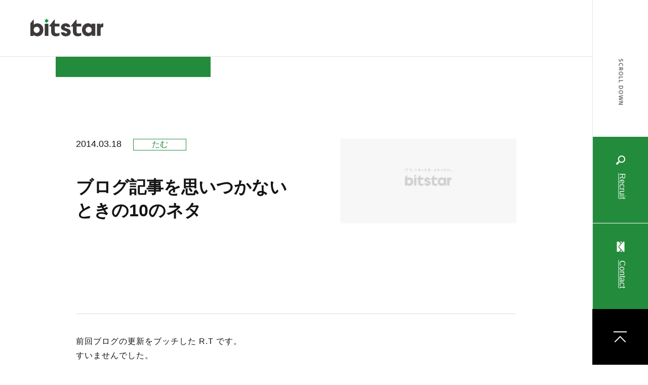

--- FILE ---
content_type: text/html; charset=UTF-8
request_url: https://bitstar.jp/blog/2014/03/18/7909/
body_size: 8780
content:
<!DOCTYPE html>
<html lang="ja">
<head>
  <title>ブログ記事を思いつかないときの10のネタ｜スタッフブログ - ビットスター株式会社</title>

  <meta name="description" content="ブログ記事を思いつかないときの10のネタ｜スタッフブログ - ビットスター株式会社">
  <meta charset="utf-8" />
  <meta name="viewport" content="width=device-width,user-scalable=no">
  <meta property="og:title" content="ブログ記事を思いつかないときの10のネタ｜スタッフブログ - ビットスター株式会社" />
  <meta property="og:description" content="前回ブログの更新をブッチした R.T です。すいませんでした。ここのところ忙しくて、ブログのネタを捜す..." />
    <meta property="og:image" content="https://bitstar.jp/common/img/base/og.png">
    <meta property="og:url" content="https://bitstar.jp/blog/2014/03/18/7909/" />
  <meta http-equiv="X-UA-Compatible" content="IE=edge"/>
  <script>
    (function(d) {
      var config = {
        kitId: 'sjz3qzn',
        scriptTimeout: 3000,
        async: true
      },
      h=d.documentElement,t=setTimeout(function(){h.className=h.className.replace(/\bwf-loading\b/g,"")+" wf-inactive";},config.scriptTimeout),tk=d.createElement("script"),f=false,s=d.getElementsByTagName("script")[0],a;h.className+=" wf-loading";tk.src='https://use.typekit.net/'+config.kitId+'.js';tk.async=true;tk.onload=tk.onreadystatechange=function(){a=this.readyState;if(f||a&&a!="complete"&&a!="loaded")return;f=true;clearTimeout(t);try{Typekit.load(config)}catch(e){}};s.parentNode.insertBefore(tk,s)
    })(document);
  </script>
  <script>
    (function(i,s,o,g,r,a,m){i['GoogleAnalyticsObject']=r;i[r]=i[r]||function(){
    (i[r].q=i[r].q||[]).push(arguments)},i[r].l=1*new Date();a=s.createElement(o),
    m=s.getElementsByTagName(o)[0];a.async=1;a.src=g;m.parentNode.insertBefore(a,m)
    })(window,document,'script','//www.google-analytics.com/analytics.js','ga');
    ga('create', 'UA-2970499-4', 'auto');
    ga('send', 'pageview');
  </script>
  <link rel="preconnect" href="https://fonts.gstatic.com">
  <link href="https://fonts.googleapis.com/css2?family=Hind:wght@400;700&display=swap" rel="stylesheet">
  <link rel="stylesheet" type="text/css" href="/common/js/libs/slick/slick.css"/>
  <link rel="stylesheet" type="text/css" href="/common/js/libs/slick/slick-theme.css"/>
  <link rel="shortcut icon" href="/common/img/base/favicon.ico" type="/common/img/base/favicon.ico">
  <link rel="stylesheet" href="/common/css/common.css?v7">
  
  <!-- 事例紹介固定ページのCSS -->
      
  <!-- 事例紹介のCSS -->
    <link rel="stylesheet" type="text/css" href="/common/css/work_style.css"/>
  
  <meta name='robots' content='max-image-preview:large' />
<link rel="alternate" title="oEmbed (JSON)" type="application/json+oembed" href="https://bitstar.jp/wp-json/oembed/1.0/embed?url=https%3A%2F%2Fbitstar.jp%2Fblog%2F2014%2F03%2F18%2F7909%2F" />
<link rel="alternate" title="oEmbed (XML)" type="text/xml+oembed" href="https://bitstar.jp/wp-json/oembed/1.0/embed?url=https%3A%2F%2Fbitstar.jp%2Fblog%2F2014%2F03%2F18%2F7909%2F&#038;format=xml" />
<style id='wp-img-auto-sizes-contain-inline-css' type='text/css'>
img:is([sizes=auto i],[sizes^="auto," i]){contain-intrinsic-size:3000px 1500px}
/*# sourceURL=wp-img-auto-sizes-contain-inline-css */
</style>
<style id='wp-emoji-styles-inline-css' type='text/css'>

	img.wp-smiley, img.emoji {
		display: inline !important;
		border: none !important;
		box-shadow: none !important;
		height: 1em !important;
		width: 1em !important;
		margin: 0 0.07em !important;
		vertical-align: -0.1em !important;
		background: none !important;
		padding: 0 !important;
	}
/*# sourceURL=wp-emoji-styles-inline-css */
</style>
<style id='wp-block-library-inline-css' type='text/css'>
:root{--wp-block-synced-color:#7a00df;--wp-block-synced-color--rgb:122,0,223;--wp-bound-block-color:var(--wp-block-synced-color);--wp-editor-canvas-background:#ddd;--wp-admin-theme-color:#007cba;--wp-admin-theme-color--rgb:0,124,186;--wp-admin-theme-color-darker-10:#006ba1;--wp-admin-theme-color-darker-10--rgb:0,107,160.5;--wp-admin-theme-color-darker-20:#005a87;--wp-admin-theme-color-darker-20--rgb:0,90,135;--wp-admin-border-width-focus:2px}@media (min-resolution:192dpi){:root{--wp-admin-border-width-focus:1.5px}}.wp-element-button{cursor:pointer}:root .has-very-light-gray-background-color{background-color:#eee}:root .has-very-dark-gray-background-color{background-color:#313131}:root .has-very-light-gray-color{color:#eee}:root .has-very-dark-gray-color{color:#313131}:root .has-vivid-green-cyan-to-vivid-cyan-blue-gradient-background{background:linear-gradient(135deg,#00d084,#0693e3)}:root .has-purple-crush-gradient-background{background:linear-gradient(135deg,#34e2e4,#4721fb 50%,#ab1dfe)}:root .has-hazy-dawn-gradient-background{background:linear-gradient(135deg,#faaca8,#dad0ec)}:root .has-subdued-olive-gradient-background{background:linear-gradient(135deg,#fafae1,#67a671)}:root .has-atomic-cream-gradient-background{background:linear-gradient(135deg,#fdd79a,#004a59)}:root .has-nightshade-gradient-background{background:linear-gradient(135deg,#330968,#31cdcf)}:root .has-midnight-gradient-background{background:linear-gradient(135deg,#020381,#2874fc)}:root{--wp--preset--font-size--normal:16px;--wp--preset--font-size--huge:42px}.has-regular-font-size{font-size:1em}.has-larger-font-size{font-size:2.625em}.has-normal-font-size{font-size:var(--wp--preset--font-size--normal)}.has-huge-font-size{font-size:var(--wp--preset--font-size--huge)}.has-text-align-center{text-align:center}.has-text-align-left{text-align:left}.has-text-align-right{text-align:right}.has-fit-text{white-space:nowrap!important}#end-resizable-editor-section{display:none}.aligncenter{clear:both}.items-justified-left{justify-content:flex-start}.items-justified-center{justify-content:center}.items-justified-right{justify-content:flex-end}.items-justified-space-between{justify-content:space-between}.screen-reader-text{border:0;clip-path:inset(50%);height:1px;margin:-1px;overflow:hidden;padding:0;position:absolute;width:1px;word-wrap:normal!important}.screen-reader-text:focus{background-color:#ddd;clip-path:none;color:#444;display:block;font-size:1em;height:auto;left:5px;line-height:normal;padding:15px 23px 14px;text-decoration:none;top:5px;width:auto;z-index:100000}html :where(.has-border-color){border-style:solid}html :where([style*=border-top-color]){border-top-style:solid}html :where([style*=border-right-color]){border-right-style:solid}html :where([style*=border-bottom-color]){border-bottom-style:solid}html :where([style*=border-left-color]){border-left-style:solid}html :where([style*=border-width]){border-style:solid}html :where([style*=border-top-width]){border-top-style:solid}html :where([style*=border-right-width]){border-right-style:solid}html :where([style*=border-bottom-width]){border-bottom-style:solid}html :where([style*=border-left-width]){border-left-style:solid}html :where(img[class*=wp-image-]){height:auto;max-width:100%}:where(figure){margin:0 0 1em}html :where(.is-position-sticky){--wp-admin--admin-bar--position-offset:var(--wp-admin--admin-bar--height,0px)}@media screen and (max-width:600px){html :where(.is-position-sticky){--wp-admin--admin-bar--position-offset:0px}}

/*# sourceURL=wp-block-library-inline-css */
</style><style id='global-styles-inline-css' type='text/css'>
:root{--wp--preset--aspect-ratio--square: 1;--wp--preset--aspect-ratio--4-3: 4/3;--wp--preset--aspect-ratio--3-4: 3/4;--wp--preset--aspect-ratio--3-2: 3/2;--wp--preset--aspect-ratio--2-3: 2/3;--wp--preset--aspect-ratio--16-9: 16/9;--wp--preset--aspect-ratio--9-16: 9/16;--wp--preset--color--black: #000000;--wp--preset--color--cyan-bluish-gray: #abb8c3;--wp--preset--color--white: #ffffff;--wp--preset--color--pale-pink: #f78da7;--wp--preset--color--vivid-red: #cf2e2e;--wp--preset--color--luminous-vivid-orange: #ff6900;--wp--preset--color--luminous-vivid-amber: #fcb900;--wp--preset--color--light-green-cyan: #7bdcb5;--wp--preset--color--vivid-green-cyan: #00d084;--wp--preset--color--pale-cyan-blue: #8ed1fc;--wp--preset--color--vivid-cyan-blue: #0693e3;--wp--preset--color--vivid-purple: #9b51e0;--wp--preset--gradient--vivid-cyan-blue-to-vivid-purple: linear-gradient(135deg,rgb(6,147,227) 0%,rgb(155,81,224) 100%);--wp--preset--gradient--light-green-cyan-to-vivid-green-cyan: linear-gradient(135deg,rgb(122,220,180) 0%,rgb(0,208,130) 100%);--wp--preset--gradient--luminous-vivid-amber-to-luminous-vivid-orange: linear-gradient(135deg,rgb(252,185,0) 0%,rgb(255,105,0) 100%);--wp--preset--gradient--luminous-vivid-orange-to-vivid-red: linear-gradient(135deg,rgb(255,105,0) 0%,rgb(207,46,46) 100%);--wp--preset--gradient--very-light-gray-to-cyan-bluish-gray: linear-gradient(135deg,rgb(238,238,238) 0%,rgb(169,184,195) 100%);--wp--preset--gradient--cool-to-warm-spectrum: linear-gradient(135deg,rgb(74,234,220) 0%,rgb(151,120,209) 20%,rgb(207,42,186) 40%,rgb(238,44,130) 60%,rgb(251,105,98) 80%,rgb(254,248,76) 100%);--wp--preset--gradient--blush-light-purple: linear-gradient(135deg,rgb(255,206,236) 0%,rgb(152,150,240) 100%);--wp--preset--gradient--blush-bordeaux: linear-gradient(135deg,rgb(254,205,165) 0%,rgb(254,45,45) 50%,rgb(107,0,62) 100%);--wp--preset--gradient--luminous-dusk: linear-gradient(135deg,rgb(255,203,112) 0%,rgb(199,81,192) 50%,rgb(65,88,208) 100%);--wp--preset--gradient--pale-ocean: linear-gradient(135deg,rgb(255,245,203) 0%,rgb(182,227,212) 50%,rgb(51,167,181) 100%);--wp--preset--gradient--electric-grass: linear-gradient(135deg,rgb(202,248,128) 0%,rgb(113,206,126) 100%);--wp--preset--gradient--midnight: linear-gradient(135deg,rgb(2,3,129) 0%,rgb(40,116,252) 100%);--wp--preset--font-size--small: 13px;--wp--preset--font-size--medium: 20px;--wp--preset--font-size--large: 36px;--wp--preset--font-size--x-large: 42px;--wp--preset--spacing--20: 0.44rem;--wp--preset--spacing--30: 0.67rem;--wp--preset--spacing--40: 1rem;--wp--preset--spacing--50: 1.5rem;--wp--preset--spacing--60: 2.25rem;--wp--preset--spacing--70: 3.38rem;--wp--preset--spacing--80: 5.06rem;--wp--preset--shadow--natural: 6px 6px 9px rgba(0, 0, 0, 0.2);--wp--preset--shadow--deep: 12px 12px 50px rgba(0, 0, 0, 0.4);--wp--preset--shadow--sharp: 6px 6px 0px rgba(0, 0, 0, 0.2);--wp--preset--shadow--outlined: 6px 6px 0px -3px rgb(255, 255, 255), 6px 6px rgb(0, 0, 0);--wp--preset--shadow--crisp: 6px 6px 0px rgb(0, 0, 0);}:where(.is-layout-flex){gap: 0.5em;}:where(.is-layout-grid){gap: 0.5em;}body .is-layout-flex{display: flex;}.is-layout-flex{flex-wrap: wrap;align-items: center;}.is-layout-flex > :is(*, div){margin: 0;}body .is-layout-grid{display: grid;}.is-layout-grid > :is(*, div){margin: 0;}:where(.wp-block-columns.is-layout-flex){gap: 2em;}:where(.wp-block-columns.is-layout-grid){gap: 2em;}:where(.wp-block-post-template.is-layout-flex){gap: 1.25em;}:where(.wp-block-post-template.is-layout-grid){gap: 1.25em;}.has-black-color{color: var(--wp--preset--color--black) !important;}.has-cyan-bluish-gray-color{color: var(--wp--preset--color--cyan-bluish-gray) !important;}.has-white-color{color: var(--wp--preset--color--white) !important;}.has-pale-pink-color{color: var(--wp--preset--color--pale-pink) !important;}.has-vivid-red-color{color: var(--wp--preset--color--vivid-red) !important;}.has-luminous-vivid-orange-color{color: var(--wp--preset--color--luminous-vivid-orange) !important;}.has-luminous-vivid-amber-color{color: var(--wp--preset--color--luminous-vivid-amber) !important;}.has-light-green-cyan-color{color: var(--wp--preset--color--light-green-cyan) !important;}.has-vivid-green-cyan-color{color: var(--wp--preset--color--vivid-green-cyan) !important;}.has-pale-cyan-blue-color{color: var(--wp--preset--color--pale-cyan-blue) !important;}.has-vivid-cyan-blue-color{color: var(--wp--preset--color--vivid-cyan-blue) !important;}.has-vivid-purple-color{color: var(--wp--preset--color--vivid-purple) !important;}.has-black-background-color{background-color: var(--wp--preset--color--black) !important;}.has-cyan-bluish-gray-background-color{background-color: var(--wp--preset--color--cyan-bluish-gray) !important;}.has-white-background-color{background-color: var(--wp--preset--color--white) !important;}.has-pale-pink-background-color{background-color: var(--wp--preset--color--pale-pink) !important;}.has-vivid-red-background-color{background-color: var(--wp--preset--color--vivid-red) !important;}.has-luminous-vivid-orange-background-color{background-color: var(--wp--preset--color--luminous-vivid-orange) !important;}.has-luminous-vivid-amber-background-color{background-color: var(--wp--preset--color--luminous-vivid-amber) !important;}.has-light-green-cyan-background-color{background-color: var(--wp--preset--color--light-green-cyan) !important;}.has-vivid-green-cyan-background-color{background-color: var(--wp--preset--color--vivid-green-cyan) !important;}.has-pale-cyan-blue-background-color{background-color: var(--wp--preset--color--pale-cyan-blue) !important;}.has-vivid-cyan-blue-background-color{background-color: var(--wp--preset--color--vivid-cyan-blue) !important;}.has-vivid-purple-background-color{background-color: var(--wp--preset--color--vivid-purple) !important;}.has-black-border-color{border-color: var(--wp--preset--color--black) !important;}.has-cyan-bluish-gray-border-color{border-color: var(--wp--preset--color--cyan-bluish-gray) !important;}.has-white-border-color{border-color: var(--wp--preset--color--white) !important;}.has-pale-pink-border-color{border-color: var(--wp--preset--color--pale-pink) !important;}.has-vivid-red-border-color{border-color: var(--wp--preset--color--vivid-red) !important;}.has-luminous-vivid-orange-border-color{border-color: var(--wp--preset--color--luminous-vivid-orange) !important;}.has-luminous-vivid-amber-border-color{border-color: var(--wp--preset--color--luminous-vivid-amber) !important;}.has-light-green-cyan-border-color{border-color: var(--wp--preset--color--light-green-cyan) !important;}.has-vivid-green-cyan-border-color{border-color: var(--wp--preset--color--vivid-green-cyan) !important;}.has-pale-cyan-blue-border-color{border-color: var(--wp--preset--color--pale-cyan-blue) !important;}.has-vivid-cyan-blue-border-color{border-color: var(--wp--preset--color--vivid-cyan-blue) !important;}.has-vivid-purple-border-color{border-color: var(--wp--preset--color--vivid-purple) !important;}.has-vivid-cyan-blue-to-vivid-purple-gradient-background{background: var(--wp--preset--gradient--vivid-cyan-blue-to-vivid-purple) !important;}.has-light-green-cyan-to-vivid-green-cyan-gradient-background{background: var(--wp--preset--gradient--light-green-cyan-to-vivid-green-cyan) !important;}.has-luminous-vivid-amber-to-luminous-vivid-orange-gradient-background{background: var(--wp--preset--gradient--luminous-vivid-amber-to-luminous-vivid-orange) !important;}.has-luminous-vivid-orange-to-vivid-red-gradient-background{background: var(--wp--preset--gradient--luminous-vivid-orange-to-vivid-red) !important;}.has-very-light-gray-to-cyan-bluish-gray-gradient-background{background: var(--wp--preset--gradient--very-light-gray-to-cyan-bluish-gray) !important;}.has-cool-to-warm-spectrum-gradient-background{background: var(--wp--preset--gradient--cool-to-warm-spectrum) !important;}.has-blush-light-purple-gradient-background{background: var(--wp--preset--gradient--blush-light-purple) !important;}.has-blush-bordeaux-gradient-background{background: var(--wp--preset--gradient--blush-bordeaux) !important;}.has-luminous-dusk-gradient-background{background: var(--wp--preset--gradient--luminous-dusk) !important;}.has-pale-ocean-gradient-background{background: var(--wp--preset--gradient--pale-ocean) !important;}.has-electric-grass-gradient-background{background: var(--wp--preset--gradient--electric-grass) !important;}.has-midnight-gradient-background{background: var(--wp--preset--gradient--midnight) !important;}.has-small-font-size{font-size: var(--wp--preset--font-size--small) !important;}.has-medium-font-size{font-size: var(--wp--preset--font-size--medium) !important;}.has-large-font-size{font-size: var(--wp--preset--font-size--large) !important;}.has-x-large-font-size{font-size: var(--wp--preset--font-size--x-large) !important;}
/*# sourceURL=global-styles-inline-css */
</style>

<style id='classic-theme-styles-inline-css' type='text/css'>
/*! This file is auto-generated */
.wp-block-button__link{color:#fff;background-color:#32373c;border-radius:9999px;box-shadow:none;text-decoration:none;padding:calc(.667em + 2px) calc(1.333em + 2px);font-size:1.125em}.wp-block-file__button{background:#32373c;color:#fff;text-decoration:none}
/*# sourceURL=/wp-includes/css/classic-themes.min.css */
</style>
<link rel="https://api.w.org/" href="https://bitstar.jp/wp-json/" /><link rel="alternate" title="JSON" type="application/json" href="https://bitstar.jp/wp-json/wp/v2/blog/7909" /><link rel="canonical" href="https://bitstar.jp/blog/2014/03/18/7909/" />
</head>
<body id="cat-staff-single" class="page-single ">

  
<header class="l-header">
  <div class="l-header-in">
    <div class="l-header-in-top">
      <div class="l-header-in-line">
        
      </div>
      <p class="l-header-in-line-txt u-text-12 eachTextAnime">
        SCROLL DOWN
      </p>
    </div>

    <div class="l-header-in-sp-logo">
      <a href="/">
        <img src="
        /common/img/base/logo.svg" alt="bitstar" width="144" height="38">
      </a>
    </div>

    <div class="l-header-in-sp-recruit">
    <a href="https://recruit.bitstar.jp/" class="l-header-in-bottom-green">
      <span class="m-icon"><img src="/common/img/base/glass-white.svg" alt="" width="18" height="24"></span>
      <span class="m-line">Recruit</span>
    </a>
    </div>
    <div class="l-header-in-sp-contact">
      <a href="/contact/" class="l-header-in-bottom-green">
        <span class="m-icon"><img src="/common/img/base/mail-icon.svg" alt="" width="18" height="24"></span>
        <span class="m-line">Contact</span>
      </a>
    </div>

    <div class="l-header-in-middle">
      <div class="btn-trigger">
        <span></span>
        <span></span>
        <span></span>
      </div>
    </div>


    <div class="l-header-in-bottom">
      <a href="https://recruit.bitstar.jp/" class="l-header-in-bottom-green">
        <span class="m-icon"><img src="/common/img/header/glass-white.svg" alt="" width="18" height="24"></span>
        <span class="m-line">Recruit</span>
      </a>
      <a href="/contact/" class="l-header-in-bottom-green">
        <span class="m-icon"><img src="/common/img/base/mail-icon.svg" alt="" width="18" height="24"></span>
        <span class="m-line">Contact</span>
      </a>
      <a href="#" class="l-header-in-bottom-anker">
        <img src="/common/img/base/anker-icon.svg" alt="TOP" width="28" height="24">
      </a>
    </div>
  </div><!-- l-header -->

</header><!-- /header -->

<div class="l-header-sp">
  <div class="l-header-sp-in">
    <p class="l-header-sp-in-logo">
      <a href="/"><img src="/common/img/header/logo.svg" alt="" width="148" height="44"></a>
    </p>
    <div class="l-header-sp-column">
      <div class="l-header-sp-column-l">
        <ul class="l-header-sp-list">
          <li class="l-header-sp-list-item">
            <a href="/news/" class="u-text-62">
              NEWS
            </a>
          </li>
          <li class="l-header-sp-list-item">
            <a href="/company/" class="u-text-62">
              COMPANY
            </a>
          </li>
          <li class="l-header-sp-list-item">
            <a href="/business/" class="u-text-62">
              BUSINESS
            </a>
          </li>
          <li class="l-header-sp-list-item">
            <a href="/works/" class="u-text-62">
              WORKS
            </a>
          </li>
          <li class="l-header-sp-list-item">
            <a href="/action/" class="u-text-62">
              ACTION
            </a>
          </li>
        </ul><!-- l-header-sp-list -->
      </div><!-- l-header-sp-column-l -->
      <div class="l-header-sp-column-r">
        <ul class="l-header-sp-list">
          <li class="l-header-sp-list-item">
            <a href="https://recruit.bitstar.jp/" class="u-text-45" target="_blank">
              RECRUIT <span><img src="/common/img/header/blank-white.svg" alt="" width="24" height="24"></span>
            </a>
          </li>
          <li class="l-header-sp-list-item">
            <a href="/blog/" class="u-text-45">
              STAFF BLOG
            </a>
          </li>
          <li class="l-header-sp-list-item">
            <a href="/contact/" class="u-text-45">
              CONTACT US
            </a>
          </li>
        </ul><!-- l-header-sp-list -->
        <ul class="l-header-sp-list-sub">
          <li class="l-header-sp-list-sub-item">
            <a href="/sitemap/" class="u-text-18">
              サイトマップ
            </a>
          </li>
          <li class="l-header-sp-list-sub-item">
            <a href="/yakkan/" class="u-text-18">
              約款
            </a>
          </li>
          <li class="l-header-sp-list-sub-item">
            <a href="/iso27001/" class="u-text-18">
              情報セキュリティ
            </a>
          </li>
          <li class="l-header-sp-list-sub-item">
            <a href="/privacy/" class="u-text-18">
              プライバシーポリシー
            </a>
          </li>
        </ul>
        <ul class="l-header-sp-list-sns">
          <li class="l-header-sp-list-sns-item">
            <a href="https://twitter.com/bitstar_jp" target="_blank"><img src="/common/img/foot/tw-icon.svg" alt="Xのアイコン" width="50" height="auto"></a>
          </li>
          <li class="l-header-sp-list-sns-item">
            <a href="https://www.facebook.com/bitstar.jp/" target="_blank"><img src="/common/img/foot/fb-icon.svg" alt="Facebookのアイコン" width="54" height="auto"></a>
          </li>
          <li class="l-header-sp-list-sns-item">
            <a href="https://www.instagram.com/bitstar.inc/" target="_blank"><img src="/common/img/foot/ig-icon.svg" alt="Instagramのアイコン" width="54" height="auto"></a>
          </li>
          <li class="l-header-sp-list-sns-item l-header-sp-list-sns-item--connpass">
            <a href="https://bitstar.connpass.com" target="_blank"><img src="/common/img/foot/connpass.png" alt="connpassのアイコン" width="130" height="auto"></a>
          </li>
        </ul>
      </div><!-- l-header-sp-column-l -->
    </div><!-- l-header-sp-column -->
    
    
  </div><!-- l-header-sp-in -->
</div><!-- l-header-sp -->

<div class="m-container">

  <div class="m-page">
    <div class="m-page-logo">
      <a href="/">
        <img src="/common/img/base/logo.svg" alt="bitstar" width="144" height="38">
      </a>
    </div>
  </div>

  <div class="m-page-nav m-news">
    <div class="l-wrap l-wrap-sp">

    </div>
  </div><!-- m-page-nav -->

  <div class="m-news-contents">
        <div class="m-news-contents-single">
      <div class="m-news-contents-column">
        <div class="m-news-contents-column-l">
          <dl class="m-news-contents-column-l-dl">
            <dt class="m-news-contents-column-l-dt m-news-contents-day u-text-18">
              2014.03.18            </dt>
                        <dd class="m-news-contents-column-l-dd m-news-contents-cat c-green u-text-16">
                              <span><a href="https://bitstar.jp/blog-cat/%e3%81%9f%e3%82%80/">たむ</a></span>
                          </dd>
                      </dl>
          <h1 class="m-news-contents-column-l-title u-text-34 m-bold">
            ブログ記事を思いつかないときの10のネタ          </h1>
        </div>
        <div class="m-news-contents-column-r">
          <figure>
                        <img src="/common/img/home/works-img01.jpg" alt="" />
                      </figure>
        </div>
      </div><!-- m-news-contents-column -->

      <div class="m-news-contents-wysiwyg m-news-contents-wysiwyg-border">

        <p>前回ブログの更新をブッチした R.T です。<br />
すいませんでした。</p>
<p>ここのところ忙しくて、ブログのネタを捜す暇も、記事を書いている暇もございませんでした。<br />
しかしそれは皆さん同じようで、かなりブログネタに困っていらっしゃるようです。<br />
そこで、ブログ記事を思いつかないときの10のネタをまとめてみます。</p>
<p>1. レビューするよ系の記事<br />
最近見たテレビや映画の感想や、読んだマンガや小説・雑誌の書評などのを書きます。<br />
がっちり書きたい人はレポートのように書いても良いと思いますが、ネタがなくて困っているなら、<br />
小学生の読書感想文ばりに「面白かったです」とか「好きです」とか単純な文章で書けば頭を悩ませずにすみます。</p>
<p>3. ニュース見たよ系の記事<br />
ニュースサイトを見て、その日の話題のニュースや時事ネタについての意見を記事として書きます。<br />
ただし、政治と宗教、アイドルについては読んだ人との確執を生みかねないのでさけた方が良いと思います。<br />
AKB賛美を書き連ねるとモモクロ派閥に刺される可能性があります。</p>
<p>4. ブックマーク晒すよ系の記事<br />
自分のブックマークを公開して、ブックマーク先の簡単な説明を書きます。<br />
趣味のブックマークでも良いのですが、自分の仕事に役立つブックマークを書いておくと、<br />
社内のスタッフに（このブログを読んでいれば）感謝されるのではないでしょうか。</p>
<p>6. イラスト・写真うpします系の記事<br />
絵心のある人ならイラストを、無い人は適当にとった写真を掲載して、簡単な説明文を書きます。<br />
それだけで文章を書くより、なにやら見栄えの良いブログ記事ができあがります。<br />
次回からはイラストや写真のリクエスト制にすればもう記事には困りません。</p>
<p>7. まとめました系の記事<br />
ブログを NEVER としてあつかって NEVER の2番煎じで、なにか役に立つことのまとめ記事を書きます。<br />
テーマは「デザインするときに使うフォント10選」でも「便利な jquery プラグイン 3選」でもなんでも。<br />
基本的には箇条書きなので、頭を使わなくても良いことに加えて、そこそこ読める記事になります。</p>
<p>8. 日記継続してます系の記事<br />
ダイエットや禁煙など継続して取り組むことを日記として書きます。<br />
最初にテーマを決めてしまえば、あとは経過報告をすれば良いだけなので何も考えずに記事にできます。<br />
しかし断念した時にはまたブログ記事が無くなってしまうという諸刃の件でもあります。</p>
<p>9. 動物可愛いでしょう系の記事<br />
自宅で飼っているペットや、近所にいた野良犬、野良猫の写真を撮影してアップします。<br />
あとは「ウチのワンコの可愛い表情です！」とか「可愛い野良猫を発見です！」とか書いておけばOKです。<br />
頭を使わずに記事ができて、可愛いって言っている自分可愛いアピールもできます。</p>
<p>10. ネタ提供します系の記事<br />
ブログのネタに困っている人に向けて、こんなネタ書いておけば良いんじゃない？という記事を書きます。<br />
まさにこの記事のことで、往々にしてこれ系の記事はもっと具体的に教えてよという内容になります。<br />
なので、真に受けずに参考程度にとどめておくことをお勧めします。</p>
<p>よし、終わった。では、後よろしく。</p>
<p>R.T</p>

      </div>




                      <div class="m-post-links">
            <div class="m-post-links-item">
                      <a href="https://bitstar.jp/blog/2014/03/20/7913/" class="m-post-links-item-prev">
                <img src="/common/img/base/allow-black.svg" alt="" width="20">
              </a>
                    </div>
            <div class="m-post-links-item-center">
              <a href="/blog/" class="">一覧に戻る</a>
            </div>
            <div class="m-post-links-item">
                      <a href="https://bitstar.jp/blog/2014/03/13/7893/" class="m-post-links-item-next">
                <img src="/common/img/base/allow-black.svg" alt="" width="20">
              </a>
                    </div>
          </div>
          <!-- <div class="m-post-links-item-center">
            <a href="" class="">一覧に戻る</a>
          </div> -->
      


    </div><!-- m-news-contents-single- -->
      </div><!-- m-news-contents -->



</div><!-- m-container -->

<footer class="m-foot">
  <div class="l-wrap l-wrap-sp">
    <div class="m-foot-column">
      <div class="m-foot-column-l">
        <a href="/" title="" class="m-foot-column-l-logo"><img src="/common/img/foot/foot-logo.svg" alt="ITでこまったをよかったに。" width="210" height="78"></a>
        <div class="m-foot-column-l-in">
          <p class="m-foot-column-l-link u-text-15">
            <span>Tel.</span><a href="tel:0112410064" class="u-text-15">011-241-0064</a>
          </p>
          <p class="m-foot-column-l-link u-text-15">
            <span>Fax.050-3737-4978</span>
          </p>
          <ul class="m-foot-bottom-r-sns-list pc-Only">
              <li class="m-foot-bottom-r-sns-list-item">
                <a href="https://twitter.com/bitstar_jp" target="_blank">
                  <img src="/common/img/foot/tw-icon.svg" alt="Xのアイコン" width="23" height="23">
                </a>
              </li>
              <li class="m-foot-bottom-r-sns-list-item">
                <a href="https://www.facebook.com/bitstar.jp/" target="_blank">
                  <img src="/common/img/foot/fb-icon.svg" alt="Facebookのアイコン" width="30" height="30">
                </a>
              </li>
              <li class="m-foot-bottom-r-sns-list-item">
                <a href="https://www.instagram.com/bitstar.inc/" target="_blank">
                  <img src="/common/img/foot/ig-icon.svg" alt="Instagramのアイコン" width="30" height="30">
                </a>
              </li>
              <li class="m-foot-bottom-r-sns-list-item m-foot-bottom-r-sns-list-item--connpass">
                <a href="https://bitstar.connpass.com" target="_blank">
                  <img src="/common/img/foot/connpass.png" alt="connpassのアイコン" width="130" height="44">
                </a>
              </li>
            </ul>
        </div>

      </div><!-- m-foot-column-l -->
      <div class="m-foot-column-r">
      <p class="m-foot-column-r-txt u-text-14">
          札幌本社　<br class="sp-Only">〒060-0061　札幌市中央区南1条西4-5-1 札幌大手町ビルB1<br><br>
          東京オフィス　<br class="sp-Only">〒160-0023　東京都新宿区西新宿7-20-1 住友不動産西新宿ビル32F<br><br>
          福岡オフィス　<br class="sp-Only">〒810-0041　福岡県福岡市中央区大名2-6-11 Fukuoka Growth Next<br><br>
          Busico.銀座　<br class="sp-Only">〒104-0061　東京都中央区銀座1-3-3 G1ビル7F<br><br>
          Busico.梅田　<br class="sp-Only">〒530-0001　大阪市北区梅田1-11-4-923号 大阪駅前第4ビル9F
        </p>
      </div><!-- m-foot-column-r -->
    </div><!-- m-foot-column -->

    <div class="m-foot-bottom">
      <div class="m-foot-bottom-l">
        <p class="m-foot-bottom-copy u-text-14 pc-Only">
          2021 © bitstar Inc.
        </p>
      </div>
      <div class="m-foot-bottom-r">
        <a href="https://recruit.bitstar.jp/" target="_blank" class="m-foot-bottom-r-sns-link u-text-17 sp-Only">
          <img src="/common/img/foot/glass-bk.svg" alt="" width="20" height="16">
          <span>Recruit</span>
        </a>
        <a href="/contact/" title="" class="m-foot-bottom-r-sns-link u-text-17 sp-Only">
          <img src="/common/img/foot/mail-bk.svg" alt="メールのアイコン" width="20" height="16">
          <span>Contact</span>
        </a>
        <div class="m-foot-bottom-r-sns">
          <ul class="m-foot-bottom-r-sns-list sp-Only">
            <li class="m-foot-bottom-r-sns-list-item">
              <a href="https://twitter.com/bitstar_jp" title="" target="_blank">
                <img src="/common/img/foot/tw-icon.svg" alt="Xのアイコン" width="23" height="23">
              </a>
            </li>
            <li class="m-foot-bottom-r-sns-list-item">
              <a href="https://www.facebook.com/bitstar.jp/" target="_blank">
                <img src="/common/img/foot/fb-icon.svg" alt="Facebookのアイコン" width="30" height="30">
              </a>
            </li>
            <li class="m-foot-bottom-r-sns-list-item">
              <a href="https://www.instagram.com/bitstar.inc/" target="_blank">
                <img src="/common/img/foot/ig-icon.svg" alt="Instagramのアイコン" width="30" height="30">
              </a>
            </li>
            <li class="m-foot-bottom-r-sns-list-item m-foot-bottom-r-sns-list-item--connpass">
              <a href="https://bitstar.connpass.com" target="_blank">
                <img src="/common/img/foot/connpass.png" alt="connpassのアイコン" width="130" height="auto">
              </a>
            </li>
          </ul>
          <div class="m-foot-bottom-r-send">
            <a href="https://recruit.bitstar.jp/" target="_blank" class="m-foot-bottom-r-sns-link u-text-17 pc-Only">
              <img src="/common/img/foot/glass-bk.svg" alt="虫眼鏡のアイコン" width="20" height="16">
              <span>Recruit</span>
            </a>
            <a href="/contact/" title="" class="m-foot-bottom-r-sns-link u-text-17 pc-Only">
              <img src="/common/img/foot/mail-bk.svg" alt="メールのアイコン" width="20" height="16">
              <span>Contact</span>
            </a>
          </div>
        </div>
        
      </div>
      <p class="m-foot-bottom-copy sp-Only u-text-14">
        2021 © bitstar Inc.
      </p>
    </div>
  </div><!-- l-wrap l-wrap-sp -->

</footer>

<script type="speculationrules">
{"prefetch":[{"source":"document","where":{"and":[{"href_matches":"/*"},{"not":{"href_matches":["/_wp/wp-*.php","/_wp/wp-admin/*","/_wp/wp-content/uploads/*","/_wp/wp-content/*","/_wp/wp-content/plugins/*","/_wp/wp-content/themes/_master_tmpl/*","/*\\?(.+)"]}},{"not":{"selector_matches":"a[rel~=\"nofollow\"]"}},{"not":{"selector_matches":".no-prefetch, .no-prefetch a"}}]},"eagerness":"conservative"}]}
</script>
  <script src="/common/js/libs/jquery-2.1.0.min.js"></script>
<!--   <script src="/common/js/libs/jquery-letterfx.min.js"></script>
  <script src="/common/js/libs/tuxsudo.min.js"></script> -->
  <script type="text/javascript" src="/common/js/libs/slick/slick.min.js"></script>
  <script src="/common/js/script.js?v5"></script>
  </body>
  </html>



--- FILE ---
content_type: image/svg+xml
request_url: https://bitstar.jp/common/img/base/allow-black.svg
body_size: 601
content:
<?xml version="1.0" encoding="utf-8"?>
<!-- Generator: Adobe Illustrator 25.2.1, SVG Export Plug-In . SVG Version: 6.00 Build 0)  -->
<svg version="1.1" id="レイヤー_1" xmlns="http://www.w3.org/2000/svg" xmlns:xlink="http://www.w3.org/1999/xlink" x="0px"
	 y="0px" width="10px" height="18px" viewBox="0 0 10 18" style="enable-background:new 0 0 10 18;" xml:space="preserve">
<style type="text/css">
	.st0{fill:none;stroke:#000000;stroke-width:2;stroke-miterlimit:10;}
</style>
<line class="st0" x1="8.6" y1="9.3" x2="1.4" y2="2.1"/>
<line class="st0" x1="8.6" y1="8.7" x2="1.4" y2="15.9"/>
</svg>


--- FILE ---
content_type: image/svg+xml
request_url: https://bitstar.jp/common/img/foot/foot-logo.svg
body_size: 11844
content:
<svg id="レイヤー_1" data-name="レイヤー 1" xmlns="http://www.w3.org/2000/svg" viewBox="0 0 210 78"><defs><style>.cls-1{fill:#fff;}</style></defs><polygon class="cls-1" points="46.15 26.55 47.86 30.44 52.09 29.98 49.58 33.42 52.09 36.85 47.86 36.39 46.15 40.28 44.43 36.39 40.2 36.85 42.71 33.42 40.2 29.98 44.43 30.44 46.15 26.55"/><path class="cls-1" d="M103.32,51.33c-.06-.74-.18-2.61-3.21-2.61-2.17,0-2.92,1.37-2.92,2.3,0,1.86,2.54,2.91,5.27,3.72,5.82,1.61,12,3.34,12,10.78,0,7.25-6.38,11.71-14,11.71-5.21,0-13.08-2.36-14-11.4H96.7A3.66,3.66,0,0,0,100.6,69c1.73,0,3.59-1,3.59-2.67,0-2.66-2.54-3-9.1-5.51-4.47-1.42-8.19-4.34-8.19-9,0-6.82,6.2-11.34,13.33-11.34,4.52,0,12.33,1.79,13.2,10.84Z"/><path class="cls-1" d="M184.16,75.87H173.87V72.15h-.12c-1.74,3.35-6,4.9-10,4.9-10.91,0-17.29-8.56-17.29-18.41,0-11.27,8.12-18.34,17.29-18.34,5.64,0,8.8,2.73,10,4.83h.12V41.48h10.29Zm-18.9-8.43c6.44,0,8.61-5.45,8.61-8.8a8.45,8.45,0,0,0-8.67-8.73c-5.89,0-8.5,5-8.5,8.86C156.7,62,159.06,67.44,165.26,67.44Z"/><path class="cls-1" d="M188.72,41.66h9.66v3.66h.13c.87-1.68,2.66-4.83,8.61-4.83V50.83C202.35,51,199,52,199,57.15v18.9H188.72Z"/><path class="cls-1" d="M82.77,49.48H69.37v7.4c0,5.44,0,6.65.3,8.47.61,3.48,4.63,3.78,5.76,3.78a15.59,15.59,0,0,0,7.34-2v8a26,26,0,0,1-10.22,2.19c-4.39,0-8.77-1.66-11.35-5.22-1.66-2.34-2.12-4.92-2.12-10.14V49.23h-5v-2l13.76-17h1.52V41.67h13.4Z"/><path class="cls-1" d="M144.43,49.48H131v7.4c0,5.44,0,6.65.3,8.47.61,3.48,4.63,3.78,5.76,3.78a15.59,15.59,0,0,0,7.34-2v8a26,26,0,0,1-10.22,2.19c-4.39,0-8.77-1.66-11.35-5.22-1.66-2.34-2.12-4.92-2.12-10.14V49.23h-5v-2l13.76-17H131V41.67h13.4Z"/><path class="cls-1" d="M-.2,41.05,8.58,30.2h1.51V44.39a13.35,13.35,0,0,1,10-3.9C27.26,40.49,37,45.63,37,58.64,37,71,28.37,77.23,19.63,77.23c-4.83,0-8.55-2.36-9.85-4.83H9.66v3.65H-.2ZM18.09,67.62a8.77,8.77,0,0,0,.18-17.53,8.46,8.46,0,0,0-8.55,8.67C9.72,63.54,12.94,67.62,18.09,67.62Z"/><path class="cls-1" d="M51.29,76.05H41V41.67H51.29Z"/><path class="cls-1" d="M1.63,12.12H-.2V1.31H1.63Z"/><path class="cls-1" d="M13.64,1.31V2.84H10.7v9.28H8.86V2.84H5.91V1.31Z"/><path class="cls-1" d="M20.11,4.5a7.54,7.54,0,0,0-1,.31,1.09,1.09,0,0,1-.36.1c-.31,0-.59-.57-.83-1.77a20.09,20.09,0,0,0,2.74-.32c1.67-.25,3.78-.57,4.89-.71s2.25-.33,2.78-.44a.56.56,0,0,1,.21,0c.18,0,.25.09.37.43a3.35,3.35,0,0,1,.2.91c0,.16-.06.22-.26.22a5.2,5.2,0,0,0-.81.07,5,5,0,0,0-4.23,4.61c0,1.62,1.28,2.69,3.45,2.88.19,0,.26.09.26.25a4.76,4.76,0,0,1-.26,1.32.34.34,0,0,1-.36.22,5.05,5.05,0,0,1-1-.2c-2.36-.7-3.6-2.2-3.6-4.32a5,5,0,0,1,1.1-3.14,5.71,5.71,0,0,1,1.51-1.32C23.07,3.88,21.16,4.24,20.11,4.5Zm7.1.36a5,5,0,0,1,1.38,1.53c0,.07-.09.15-.34.38S28,7,27.86,7l-.09,0c-.06,0-.07,0-.32-.41a7.05,7.05,0,0,0-.9-1.11.23.23,0,0,1-.07-.11c0-.07,0-.11.05-.11s.28-.25.33-.29a.8.8,0,0,0,.24-.14s0,0,0,0h.07Zm2.38,1a1.17,1.17,0,0,1-.41.24c-.05,0-.08,0-.15-.14A6.45,6.45,0,0,0,28,4.6a.21.21,0,0,1-.05-.11c0-.07.08-.15.27-.29A1.18,1.18,0,0,1,28.61,4c.1,0,.27.12.56.41A3.6,3.6,0,0,1,30,5.45C30,5.53,29.85,5.63,29.59,5.82Z"/><path class="cls-1" d="M33.15,9.43c.25-.22.32-.28.41-.28a5.84,5.84,0,0,1,1.63,1.2,6.84,6.84,0,0,1,1.47,1.76c0,.12,0,.15-.43.51s-.64.57-.74.57-.16,0-.23-.19a9,9,0,0,0-2.59-2.64c-.1-.08-.16-.14-.16-.22S32.54,10,33.15,9.43Z"/><path class="cls-1" d="M49.55,10.26a15,15,0,0,0,3.65-.48.33.33,0,0,1,.15,0c.09,0,.13.06.16.18a10,10,0,0,1,.07,1.21c0,.28,0,.36-.16.41a13.51,13.51,0,0,1-3.9.44c-2.09,0-3.29-.35-4.24-1.25a3.11,3.11,0,0,1-.92-1.49c0-.21.12-.29,1.26-.94C46.12,9.68,47.28,10.26,49.55,10.26Zm.13-8a12.88,12.88,0,0,0,2.22-.17H52a.17.17,0,0,1,.19.13,10.49,10.49,0,0,1,0,1.08c0,.32,0,.43-.11.49A12.66,12.66,0,0,1,49.87,4a17.48,17.48,0,0,1-3.42-.32c-.79-.15-.83-.19-.83-.68,0-.32,0-.85.07-1.23A13.55,13.55,0,0,0,49.68,2.28Z"/><path class="cls-1" d="M63,5.86c0-.68,0-.68,0-1.54a2,2,0,0,1-.31,0,13.1,13.1,0,0,1-2.58-.23c-.14,0-.17-.07-.17-.2a6.93,6.93,0,0,1,.14-1.23,13.49,13.49,0,0,0,2.57.25H63V2c0-.48,0-.7,0-1.19a8.07,8.07,0,0,1,1.5.17c.28.05.36.12.36.27s0,.1-.11.32-.11.3-.16,1.25a11.35,11.35,0,0,0,2.15-.43h.07c.09,0,.09,0,.25.46a4.53,4.53,0,0,1,.19.76c0,.1,0,.15-.18.2a16.39,16.39,0,0,1-2.53.45c0,1,0,1,0,1.52a10.33,10.33,0,0,0,2.59-.67.33.33,0,0,1,.14,0c.09,0,.11,0,.25.37a3.77,3.77,0,0,1,.27.88c0,.07-.06.12-.16.16a15.3,15.3,0,0,1-3,.71c0,.53,0,.82.14,1.9a8,8,0,0,1,1.69.68A7.75,7.75,0,0,1,68,10.81a.28.28,0,0,1,.16.26,2.52,2.52,0,0,1-.39.75c-.31.46-.46.64-.56.64a.17.17,0,0,1-.12-.06,8.38,8.38,0,0,0-2.31-1.64,1.86,1.86,0,0,1-.58,1.39,3.19,3.19,0,0,1-2.25.71c-1.71,0-2.76-.75-2.76-2a1.87,1.87,0,0,1,.6-1.38,3.46,3.46,0,0,1,2.4-.77,8.2,8.2,0,0,1,1,.07c-.07-.9-.1-1.22-.11-1.51h-.67A10.93,10.93,0,0,1,59.62,7c-.14,0-.2-.11-.2-.22a7.24,7.24,0,0,1,.21-1.22,13.27,13.27,0,0,0,3,.33H63Zm-1,4.24c-.89,0-1.38.26-1.38.73s.41.64,1.18.64,1.32-.32,1.32-1v-.24A4.13,4.13,0,0,0,62.06,10.1Z"/><path class="cls-1" d="M75.32,5.82a15.92,15.92,0,0,1,4-.71c2,0,3.16,1.07,3.16,2.81a3.4,3.4,0,0,1-1.24,2.65,6.81,6.81,0,0,1-2.42,1.17,8,8,0,0,1-1.52.29.27.27,0,0,1-.3-.18,3.13,3.13,0,0,0-.71-1.13c3.06-.32,4.61-1.29,4.61-2.87a1.45,1.45,0,0,0-1.53-1.43,10.17,10.17,0,0,0-4.86,1.46A.77.77,0,0,1,74.2,8c-.24,0-.63-.7-1-1.7A12.11,12.11,0,0,0,75.32,5.82Z"/><path class="cls-1" d="M87.81,5.16h-.24c-.12,0-.19-.06-.23-.24a6.75,6.75,0,0,1-.17-1.3h.45A18.58,18.58,0,0,0,90,3.49a14.78,14.78,0,0,0,.2-2.19V1c1.61.21,1.92.3,1.9.55a.54.54,0,0,1-.08.24,4.44,4.44,0,0,0-.4,1.46,12.08,12.08,0,0,0,1.51-.38.19.19,0,0,1,.12,0c.12,0,.15.06.26.54a7.81,7.81,0,0,1,.11.78c0,.1,0,.16-.17.18a13.39,13.39,0,0,1-2.15.42,39.77,39.77,0,0,1-2.37,7.4c-.07.18-.14.25-.22.25a3.55,3.55,0,0,1-1.14-.46c-.24-.12-.31-.19-.31-.26a.85.85,0,0,1,.11-.3A26,26,0,0,0,89.7,5C89.09,5,88.66,5.09,87.81,5.16Zm5.93,5.27a3.29,3.29,0,0,0,1.8.39,8,8,0,0,0,2.13-.22.7.7,0,0,1,.19,0,.19.19,0,0,1,.22.16A4.8,4.8,0,0,1,98.25,12c0,.18,0,.25-.24.3a11.87,11.87,0,0,1-2.05.15c-1.74,0-2.71-.28-3.35-1a2.45,2.45,0,0,1-.54-.91,1.93,1.93,0,0,1-.14-.52c0-.23.42-.48,1.14-.72A1.55,1.55,0,0,0,93.74,10.43Zm3.9-4a11.84,11.84,0,0,0-1.35-.07,12.61,12.61,0,0,0-2.68.25s-.07,0-.1,0-.12,0-.15-.12a6.53,6.53,0,0,1-.09-1.06c0-.19,0-.27.13-.31a2.41,2.41,0,0,1,.43-.1,15.33,15.33,0,0,1,2.71-.23,4.14,4.14,0,0,1,1.32.09c.07.06.08.17.08.63a4.45,4.45,0,0,1,0,.84s-.07.08-.14.08A.23.23,0,0,1,97.64,6.39Z"/><path class="cls-1" d="M108.25,8.67c-1.37.8-1.76,1.21-1.76,1.82a.58.58,0,0,0,.31.54,4.3,4.3,0,0,0,1.86.28,20.14,20.14,0,0,0,2.49-.17,7.77,7.77,0,0,0,1-.22h.07a.24.24,0,0,1,.21.16,4.72,4.72,0,0,1,.14,1.21c0,.21-.07.29-.25.33a25.36,25.36,0,0,1-2.89.16,8.6,8.6,0,0,1-3.26-.39A1.83,1.83,0,0,1,105,10.56a2.62,2.62,0,0,1,1.12-2.11,11.63,11.63,0,0,1,2-1.3c-.12-.45-.32-.65-.75-.65a3.42,3.42,0,0,0-1.82.65,9.1,9.1,0,0,0-1.17,1c-.41.43-.46.46-.57.46s-.43-.32-.72-.8a1.36,1.36,0,0,1-.22-.52c0-.12,0-.15.36-.36a8.47,8.47,0,0,0,2.65-2.73c-1,.06-1.5.08-2,.08-.21,0-.25,0-.32-.28a11.42,11.42,0,0,1-.12-1.29,8.11,8.11,0,0,0,1.41.08c.54,0,1.14,0,1.76,0A5.37,5.37,0,0,0,107,.77c1.23.21,1.8.42,1.8.65a.32.32,0,0,1,0,.17,7.9,7.9,0,0,0-.39.83.34.34,0,0,0,0,.1c.79-.11,1.48-.25,2-.36a1.55,1.55,0,0,1,.44-.1.18.18,0,0,1,.2.13A8.79,8.79,0,0,1,111,3.27c0,.15-.05.22-.23.26a28.1,28.1,0,0,1-3.25.49,8.28,8.28,0,0,1-1.14,1.68,3.71,3.71,0,0,1,1.65-.41c.63,0,1.05.37,1.32,1.14,1.38-.75,2.11-1.15,2.2-1.21a4.26,4.26,0,0,0,1.2-.92A5,5,0,0,1,114,6c0,.08,0,.14-.23.18a28,28,0,0,0-4.06,1.75c0,.25,0,.89,0,1.33v.67c0,.16,0,.25-.09.29a2,2,0,0,1-.86.11c-.47,0-.56,0-.56-.26V10c0-.4,0-.93,0-1.26Z"/><path class="cls-1" d="M118.19,9.43c.25-.22.32-.28.41-.28a5.69,5.69,0,0,1,1.63,1.2,6.84,6.84,0,0,1,1.47,1.76c0,.12,0,.15-.43.51s-.64.57-.73.57-.17,0-.24-.19a9.09,9.09,0,0,0-2.58-2.64c-.11-.08-.17-.14-.17-.22S117.58,10,118.19,9.43Z"/><path class="cls-1" d="M135.22,5.59c0,1,.05,1.58.19,3a12.65,12.65,0,0,1,2.54,1c1.1.63,1.65,1,1.65,1.24a2.47,2.47,0,0,1-.5.94c-.2.31-.36.44-.47.44s-.12,0-.22-.12a8.47,8.47,0,0,0-2.94-1.93,2.25,2.25,0,0,1-.59,1.71,3.38,3.38,0,0,1-2.43.75c-1.81,0-2.92-.81-2.92-2.13s1.22-2.29,3.12-2.29a10.54,10.54,0,0,1,1.21.07c-.14-2.27-.18-3.37-.2-5.41a16.05,16.05,0,0,0-.12-1.95,8.43,8.43,0,0,1,1.65.19c.22.07.3.13.3.29a.55.55,0,0,1-.05.22,7.42,7.42,0,0,0-.24,2.43l.55,0a14,14,0,0,0,2.66-.5h.11c.08,0,.11,0,.17.16A4.91,4.91,0,0,1,139,4.93c0,.11-.06.16-.18.2a18.19,18.19,0,0,1-3.39.46h-.19Zm-2.73,4c-.94,0-1.51.32-1.51.85s.47.74,1.35.74c1.07,0,1.54-.38,1.54-1.25V9.81A3.67,3.67,0,0,0,132.49,9.58Z"/><path class="cls-1" d="M145.48,5.85a1.45,1.45,0,0,0-.25.1.31.31,0,0,1-.18,0c-.29,0-.51-.54-.68-1.57a1.48,1.48,0,0,0,.27,0,20.58,20.58,0,0,0,3-.36A12.71,12.71,0,0,0,148,1.28a1.16,1.16,0,0,0,0-.23,6.88,6.88,0,0,1,1.56.34c.22.09.33.21.33.35a.35.35,0,0,1-.08.22,7.07,7.07,0,0,0-.64,1.9,8.92,8.92,0,0,1,.94-.06,2.35,2.35,0,0,1,1.34.33,2.93,2.93,0,0,1,.83,2.48,8.78,8.78,0,0,1-1,4.71,2.12,2.12,0,0,1-1.85.9,3.13,3.13,0,0,1-1.11-.15c-.11-.07-.11-.07-.15-.58a3.76,3.76,0,0,0-.29-1.09,3.44,3.44,0,0,0,1.34.28c.67,0,1-.32,1.25-1.43a10.23,10.23,0,0,0,.32-2.71c0-1.08-.26-1.47-1-1.47a5.93,5.93,0,0,0-1,.09c0,.15-.06.16-.11.36a32.69,32.69,0,0,1-1.81,4.79c-.73,1.51-.91,1.81-1.09,1.81a3,3,0,0,1-.89-.45c-.32-.2-.4-.28-.4-.39s0-.07.57-1a21,21,0,0,0,2.11-4.86C146.18,5.67,145.61,5.81,145.48,5.85Zm7.08-1.55c0-.1.13-.23.53-.55s.42-.29.51-.29.16,0,.34.22a10.7,10.7,0,0,1,2,2.77,2.21,2.21,0,0,1,.22.58c0,.14,0,.18-.49.54A1.81,1.81,0,0,1,155,8c-.09,0-.13,0-.23-.27A10,10,0,0,0,153.88,6a8.83,8.83,0,0,0-1.24-1.51C152.58,4.38,152.56,4.34,152.56,4.3Z"/><path class="cls-1" d="M162.29,5.82a15.92,15.92,0,0,1,4-.71c1.95,0,3.16,1.07,3.16,2.81a3.38,3.38,0,0,1-1.25,2.65,6.67,6.67,0,0,1-2.41,1.17,8,8,0,0,1-1.52.29c-.16,0-.25,0-.3-.18a3.13,3.13,0,0,0-.71-1.13c3.06-.32,4.61-1.29,4.61-2.87a1.46,1.46,0,0,0-1.53-1.43,10.17,10.17,0,0,0-4.86,1.46.77.77,0,0,1-.27.11c-.24,0-.63-.7-.95-1.7A12.11,12.11,0,0,0,162.29,5.82Z"/><path class="cls-1" d="M174.78,5.16h-.24c-.12,0-.19-.06-.23-.24a6.75,6.75,0,0,1-.17-1.3h.44a18.46,18.46,0,0,0,2.36-.15,15,15,0,0,0,.21-2.19V1c1.61.21,1.92.3,1.91.55,0,.07,0,.11-.09.24a4.18,4.18,0,0,0-.4,1.46,12.56,12.56,0,0,0,1.51-.38.18.18,0,0,1,.11,0c.13,0,.16.06.27.54a7.81,7.81,0,0,1,.11.78c0,.1,0,.16-.17.18a13.39,13.39,0,0,1-2.15.42,40.53,40.53,0,0,1-2.37,7.4c-.07.18-.14.25-.23.25a3.61,3.61,0,0,1-1.13-.46c-.24-.12-.31-.19-.31-.26a.85.85,0,0,1,.11-.3A26.38,26.38,0,0,0,176.67,5C176.05,5,175.63,5.09,174.78,5.16Zm5.93,5.27a3.29,3.29,0,0,0,1.8.39,8.09,8.09,0,0,0,2.13-.22.63.63,0,0,1,.19,0,.19.19,0,0,1,.22.16,4.8,4.8,0,0,1,.17,1.29c0,.18-.06.25-.24.3a11.87,11.87,0,0,1-2,.15c-1.74,0-2.71-.28-3.35-1a2.45,2.45,0,0,1-.54-.91,1.93,1.93,0,0,1-.14-.52c0-.23.42-.48,1.14-.72A1.52,1.52,0,0,0,180.71,10.43Zm3.9-4a11.84,11.84,0,0,0-1.35-.07,12.61,12.61,0,0,0-2.68.25.18.18,0,0,1-.1,0c-.08,0-.12,0-.15-.12a6.34,6.34,0,0,1-.1-1.06c0-.19,0-.27.14-.31a2.41,2.41,0,0,1,.43-.1,15.33,15.33,0,0,1,2.71-.23,4.18,4.18,0,0,1,1.32.09c.07.06.08.17.08.63a4.45,4.45,0,0,1,0,.84s-.07.08-.14.08A.23.23,0,0,1,184.61,6.39Z"/><path class="cls-1" d="M193.35,8.93a.37.37,0,0,1,.05.2c0,.09,0,.11-.14.41a15.2,15.2,0,0,0-.77,2.39c0,.15-.09.24-.14.26a3.92,3.92,0,0,1-.69.1h-.34c-.18,0-.22,0-.28-.21a18.53,18.53,0,0,1-.47-4.17,21.15,21.15,0,0,1,.49-4.55c.14-.75.2-1.16.26-1.62a6.68,6.68,0,0,1,1.5.44c.24.1.31.17.31.31s0,.14-.17.36a16.3,16.3,0,0,0-1,5.66c0,.32,0,.75,0,1.45.39-.88.53-1.14.85-1.82A3.87,3.87,0,0,0,193.35,8.93Zm3,1a4,4,0,0,0,1.9.32,7.07,7.07,0,0,0,2.28-.32.58.58,0,0,1,.19,0c.1,0,.17,0,.18.19a11.29,11.29,0,0,1,.13,1.3c0,.14,0,.18-.24.24a9.18,9.18,0,0,1-2.44.29,5.06,5.06,0,0,1-2.72-.54c-.61-.37-1.25-1.14-1.25-1.51,0-.2.29-.46,1-.92A2,2,0,0,0,196.36,9.92Zm-1-7.08a12.17,12.17,0,0,0,1.87.12A15.67,15.67,0,0,0,200,2.74h.13c.1,0,.14,0,.17.15s.07.75.07,1.12c0,.21,0,.28-.2.31a14.82,14.82,0,0,1-2.51.18,11.81,11.81,0,0,1-2.4-.15c-.07,0-.1-.14-.1-.39a7.27,7.27,0,0,1,.07-1,.13.13,0,0,1,.14-.09A.12.12,0,0,1,195.39,2.84Z"/><path class="cls-1" d="M210.2,10.82a2.35,2.35,0,1,1-2.35-2.35A2.36,2.36,0,0,1,210.2,10.82Zm-3.61,0a1.27,1.27,0,1,0,1.26-1.26A1.27,1.27,0,0,0,206.59,10.82Z"/></svg>

--- FILE ---
content_type: image/svg+xml
request_url: https://bitstar.jp/common/img/foot/fb-icon.svg
body_size: 604
content:
<?xml version="1.0" encoding="UTF-8"?>
<svg id="_レイヤー_2" data-name="レイヤー 2" xmlns="http://www.w3.org/2000/svg" viewBox="0 0 28 27.83">
  <defs>
    <style>
      .cls-1 {
        fill: #fff;
      }
    </style>
  </defs>
  <g id="_レイヤー_1-2" data-name="レイヤー 1">
    <path class="cls-1" d="M28,14C28,6.27,21.73,0,14,0S0,6.27,0,14c0,6.89,5.01,12.75,11.81,13.83v-9.79h-3.55v-4h3.55v-3.13c0-3.54,2.09-5.44,5.29-5.44,1.05.01,2.1.11,3.14.27v3.44h-1.77c-1.09-.16-2.11.59-2.27,1.69-.02.17-.03.34-.01.5v2.63h3.88l-.62,4h-3.26v9.79c6.79-1.07,11.79-6.92,11.81-13.79Z"/>
  </g>
</svg>

--- FILE ---
content_type: image/svg+xml
request_url: https://bitstar.jp/common/img/foot/mail-bk.svg
body_size: 519
content:
<svg id="レイヤー_1" data-name="レイヤー 1" xmlns="http://www.w3.org/2000/svg" viewBox="0 0 24 20"><polygon points="22.08 11.54 19.48 8.84 22.08 6.6 22.08 11.54"/><polygon points="4.53 8.84 1.92 11.55 1.92 6.6 4.53 8.84"/><path d="M22.08,14v2.49A1.09,1.09,0,0,1,21,17.58H3a1.09,1.09,0,0,1-1.09-1.09V14l3.9-4,4.45,3.83a2.62,2.62,0,0,0,1.73.62,2.66,2.66,0,0,0,1.74-.62L18.18,10Z"/><path d="M22.08,3.51V4.6l-9.51,8.19a.93.93,0,0,1-1.14,0L1.92,4.6V3.51A1.09,1.09,0,0,1,3,2.42H21A1.09,1.09,0,0,1,22.08,3.51Z"/></svg>